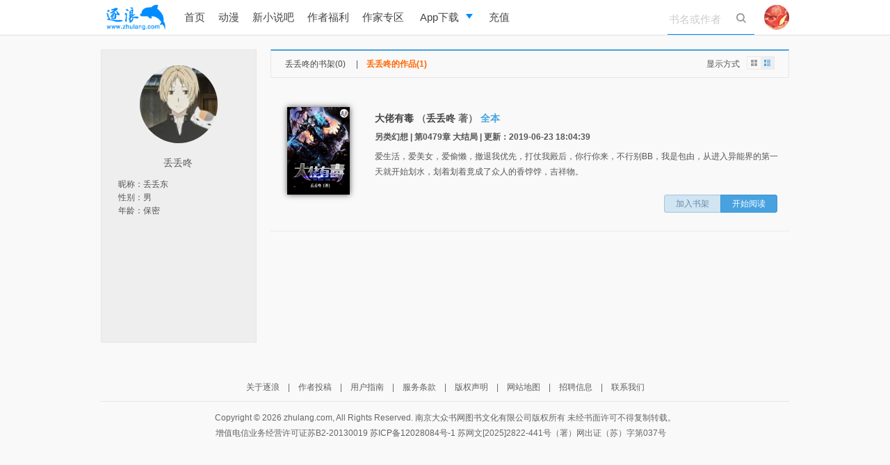

--- FILE ---
content_type: text/html; charset=utf-8
request_url: https://www.zhulang.com/author/index/aid/66401023.html
body_size: 11070
content:
<!doctype html>
<!--[if lt IE 7 ]><html class="lowie ie6" lang="zh-cn"><![endif]-->
<!--[if IE 7 ]><html class="lowie ie7" lang="zh-cn"><![endif]-->
<!--[if IE 8 ]><html class="lowie ie8" lang="zh-cn"><![endif]-->
<!--[if IE 9 ]><html class="ie9" lang="zh-cn"><![endif]-->
<!--[if (gt IE 9)|!(IE)]><!-->
<html class="" lang="zh-cn">
<!--<![endif]-->
<head>
    <meta charset="utf-8">
    <title>丢丢咚_逐浪小说</title>
    <meta http-equiv="X-UA-Compatible" content="IE=edge,chrome=1" />
    <meta name="renderer" content="webkit" />
    <meta name="keywords" content="丢丢咚">
    <meta name="description" content="丢丢咚的作品列表">
    <link rel="icon" type="image/vnd.microsoft.icon" href="https://www.zhulang.com/favicon.ico"/>
    <link rel="stylesheet" href="https://s.zhulang.com/style/common.css?v=11662" type="text/css">
    <link rel="stylesheet" href="https://s.zhulang.com/style/ucenter.css?v=11662" type="text/css">
    <link rel="stylesheet" href="https://s.zhulang.com/style/search.css?v=11662" type="text/css">
    <script src="https://s.zhulang.com/js/lib/jquery-1.11.1.min.js"></script>
<script src="https://s.zhulang.com/js/lib/require.js"></script>
<script src="https://s.zhulang.com/js/reqcfg.js?v=2995"></script>
<!--c6 headerjs-->
<!--[if lt IE 9]>
<link rel="stylesheet" href="https://s.zhulang.com/lowie/iefix.css" type="text/css">
<script src="https://s.zhulang.com/js/lib/html5shiv.min.js" info="html5shiv"></script>
<script>
window.lowie = 1;
</script>
<script src="https://s.zhulang.com/lowie/iefix.js"></script>    
<![endif]-->
<style>
h1.zl-logo {background-image: url(https://s.zhulang.com/images/logo-170728.png)!important;}
.gray-head h1.zl-logo {background-image: url(https://s.zhulang.com/images/logo-170728.png)!important;}
</style>
</head>

<body>

<link rel="stylesheet" href="https://i.zhulang.com/resource/06afe71e/ba4a1388.css">
  <div class="topbar minitype" id="topbar"> 

  <div class="main">
        <h1><a href="https://www.zhulang.com">逐浪小说</a></h1>
        
        <ul class="topnav">
          
          <li  ><a href="https://www.zhulang.com">首页</a></li>
 <!--
          <li ><a href="https://www.zhulang.com/shuku/index.html">书库</a></li>
       -->  
          <li  ><a href="https://www.zhulang.com/comic/index.html">动漫</a></li>
         
          <li><a href="https://www.xxs8.com" target="_blank">新小说吧</a></li>
          <li><a href="https://www.zhulang.com/fl/fltx.html?v=202404"  target="_blank">作者福利</a></li>
          <li><a href="https://writer.zhulang.com/index/index.html" target="_blank">作家专区</a></li>
          <li class="app"><a href="https://www.zhulang.com/app/" target="_blank" data-drop="app"><span>App下载</span></a>
            <ul class="drop-menu">
              <li>
                <a href="https://www.zhulang.com/app/" target="_blank"><span>逐浪小说</span></a>
              </li>
              <li>
                <a href="https://writer.zhulang.com/invite/app.html?invite=111" target="_blank"><span>写作助手</span></a>
              </li>
            </ul>
          </li>
          <li ><a href="https://p.zhulang.com/pay/index.html">充值</a></li>
        </ul>

        <div class="topsch" id="topsch">
          <form action="https://www.zhulang.com/search/index.html" method="post">
            <input type="text" name="k" value="" maxlength="50" placeholder="书名或作者">
            <button class="sch" type="submit"><i class="ticon ticon-search"></i></button>
            <button class="cls" type="reset"><i class="ticon ticon-delete"></i></button>
          </form>
        </div>
                  <!-- 未登录状态 -->
          <div class="user">
            <a href="https://www.zhulang.com/user/center/index.html" class="avt" data-drop="user">
              <img src="https://i.zhulang.com/avatar/200.gif" alt="未登录">
            </a>
            <ul class="drop-menu">
              
              <li>
                <a href="https://www.zhulang.com/login/index.html">
                  <i class="ticon ticon-user"></i>
                  <span>立即登录</span>
                </a>
              </li>
              
            </ul>
          </div>
          <!-- 未登录状态结束 -->
                </div>
      </div><!-- end of topbar -->
      
        <script>
          $(function(){function e(){window.zluser&&zluser.uid&&($.ajax({type:"get",url:"//www.zhulang.com/ajax/Msg/getUnreadNum.html",dataType:"jsonp",success:function(e){if(e){var s=1*e.total,o=$("#topbar .user .msgnum");s?(s=s>99?"99+":s,o.text(s).show()):o.text("").hide()}}}),setTimeout(function(){e()},18e4))}var s=(document,$("body"),$("#topsch")),o=0;s.find("input").on("focus",function(){s.addClass("focused"),$("#topbar").find("menu-on").removeClass("menu-on")}).on("blur",function(){clearTimeout(o),o=setTimeout(function(){s.removeClass("focused")},100)});var t=$("#topbar"),n=0,u="menu-on";t.find(".app,.user").on("mouseenter",function(e){var s=$(this),o=s.attr("class");clearTimeout(n),/app/.test(o)&&t.find(".user").removeClass(u),/user/.test(o)&&t.find(".app").removeClass(u),t.addClass("overvis"),$(this).addClass(u)}).on("mouseleave",function(){var e=$(this);clearTimeout(n),n=setTimeout(function(){e.removeClass(u),t.removeClass("overvis")},500)}),e()});
        </script>
      


<div class="main">
    <div class="mian-row clearfix">
    	<div class="w-224 fl">			
		   <div class="uinfo author-info bdrbox">
            	<div class="usr-avatar">
                	<a href="javascript:;" title="丢丢咚"><img class="trans-04s" src="http://thirdqq.qlogo.cn/g?b=oidb&k=d6YRgHjqMCjlqx7jnmxsBw&s=100&t=1557183930"></a>
                </div>
            	<p class="usr-name">
                	<span title="丢丢咚">丢丢咚</span>
                    <!-- <i class="icon-lvl"  title="level 3">LV3</i> -->
                </p>
                <p class="author-dtl">
                    <span>昵称：丢丢东</span>
                	<span>性别：男</span>
                    <span>年龄：保密</span>
                </p>
                                
            </div>         
        </div><!--end w-222-->
        
        <div class="w-746 fr">
            <div class="sch-result st-list" id="sch-result">
            	<div class="bdrbox sch-res-top">
                	<p class="fl">

                                                <a href="https://www.zhulang.com/show/index/id/66401023.html">丢丢咚的书架(0)</a>
                                                　|　<a href="javascript:;" class="yellow bold">丢丢咚的作品(1)</a>
                    </p>
                    <div class="fr list-style">
                    	<label>显示方式</label>
                        <span>
                        	<a href="javascript:;" data-cls="st-pics">图片形式</a>
                            <a href="javascript:;" data-cls="st-list">列表形式</a>
                        </span>
                    </div>
                </div>
                <div class="sch-res-list">
                	                    <ul class="clearfix">
                                                                        <li>
                            <dl>
                                <dt>
                                    <a href="https://www.zhulang.com/619110/" target="_blank"><img class="f-img" src="https://s.zhulang.com/images/s.gif" data-src="https://i.zhulang.com/book_cover/image/61/91/619110_x160.jpg" alt="大佬有毒"><span>大佬有毒</span></a>
                                    <a href="https://www.zhulang.com/author/index/aid/66401023.html" target="_blank" class="book-author">丢丢咚</a>
                                </dt>
                                <dd>
                                    <h3><a href="https://www.zhulang.com/619110/" target="_blank">大佬有毒</a> （<a href="https://www.zhulang.com/author/index/aid/66401023.html" target="_blank">丢丢咚</a> 著）  <span class="zlblue">全本</span></h3>
                                    <p class="book-info">另类幻想 | 第0479章 大结局 | 更新：2019-06-23 18:04:39</p>
                                    <p class="book-summ">爱生活，爱美女，爱偷懒，撤退我优先，打仗我殿后，你行你来，不行别BB，我是包由，从进入异能界的第一天就开始划水，划着划着竟成了众人的香饽饽，吉祥物。</p>
                                    <div class="btn-grp">
                                        <a class="btn btn-primary addto-shelf-btn" href="javascript:;" data-post="book_id=619110" data-api="https://www.zhulang.com/app/shelf/add.html" data-bid="619110">加入书架</a>
                                        <a class="btn btn-primary read-now-btn" href="https://book.zhulang.com/619110/" target="_blank">开始阅读</a>
                                    </div>
                                </dd>
                            </dl>
                        </li>
                                            </ul>
                                    </div>
            </div>
            
        </div><!--end col-746-->
    </div>
    <!--end of mian-row-->
</div>
<!--end of .main-->
<script>
	requirejs(['searchCtl','addToShelfCtl'],function(searchCtl,addToShelfCtl){
		searchCtl.init();
		addToShelfCtl.init();
		
		});
</script>

<div class="footer"><div class="main">
	<div  class="inner-link"> <a href="https://www.zhulang.com/help/about.html" target="_blank">关于逐浪</a>　|　<a href="https://writer.zhulang.com/index/index.html" target="_blank">作者投稿</a>　|　<a href="https://www.zhulang.com/help/zhinan.html" target="_blank">用户指南</a>　|　<a href="https://www.zhulang.com/help/service.html" target="_blank">服务条款</a>　|　<a href="https://www.zhulang.com/help/copyright.html" target="_blank">版权声明</a>　|　<a href="https://www.zhulang.com/help/map.html" target="_blank">网站地图</a>　|　<a href="https://www.zhulang.com/help/job.html" target="_blank">招聘信息</a>　|　<a href="https://www.zhulang.com/help/contact.html" target="_blank">联系我们</a> </div>
	<div class="copyrights">Copyright &copy; <script>document.write((new Date).getFullYear())</script> zhulang.com, All Rights Reserved. <a target="_blank" href="https://www.zhulang.com">南京大众书网图书文化有限公司</a>版权所有 未经书面许可不得复制转载。<br/>增值电信业务经营许可证苏B2-20130019 <a target="_blank" href="https://beian.miit.gov.cn/">苏ICP备12028084号-1</a> 苏网文[2025]2822-441号（署）网出证（苏）字第037号　</div>
</div>
<script>
var _hmt = _hmt || [];
(function() {
  var hm = document.createElement("script");
  hm.src = "//hm.baidu.com/hm.js?c4d45d45e1a473a3e43c8699766169ee";
  var s = document.getElementsByTagName("script")[0]; 
  s.parentNode.insertBefore(hm, s);
})();
</script></div>

</body>
</html>

--- FILE ---
content_type: text/css
request_url: https://s.zhulang.com/style/ucenter.css?v=11662
body_size: 20203
content:
.uc-top-row,.uc-top-row>div{height:72px}.book-rcm-con li a span,.usr-name span{white-space:nowrap;text-overflow:ellipsis}.bdrbox .tit,.book-btm-sch,.msg-ctr .rpl-btns,.page,.spliter,.sys-avt-btn{clear:both}a,a:hover,ul.tagit li.tagit-choice a.tagit-close{text-decoration:none}.imgareaselect-border1,.imgareaselect-border2,.imgareaselect-border3,.imgareaselect-border4,.imgareaselect-handle,.imgareaselect-outer{filter:alpha(opacity=50);opacity:.5}body{background-color:#f9f9f9;color:#727272;font-size:12px}::selection{background-color:#cdebff}a{color:#5f5f5f;-webkit-transition:color ease .3s;-moz-transition:color ease .3s;-ms-transition:color ease .3s;-o-transition:color ease .3s;transition:color ease .3s}a:hover{color:#f60}.uc-left{width:202px}.uc-right{width:760px}.uc-top-row{margin:20px 0 25px}.uc-main-row{min-height:400px;background:url(img/uc-lft-bg.gif) left top repeat-y}.uinfo{margin-bottom:20px}.usr-avatar{padding:20px 0 16px}.usr-avatar img{display:block;margin:0 auto;border-radius:50%;width:112px;border:2px solid #eee}.usr-avatar img:hover{border:2px solid #96c9ed;box-shadow:0 0 8px rgba(0,153,204,.4)}.icon-lvl,.uc-side-nav li a i.alert{vertical-align:middle;border-radius:8px}.usr-name{height:20px;margin-bottom:12px;display:block;text-align:center;vertical-align:middle}.icon-lvl,.usr-reg-time{line-height:16px;height:16px}.usr-name span{line-height:20px;color:#595959;display:inline-block;vertical-align:middle;margin-right:3px;font-size:14px;max-width:132px;overflow:hidden}.icon-lvl{display:inline-block;font-style:italic;color:#fff;padding:0 5px;background:#48a2e0}.usr-reg-time{text-align:center}.usr-reg-time span{display:inline-block;line-height:16px;padding-left:14px;background:url(img/icon-time.png) left center no-repeat;color:#a5a5a5}.spliter,.uc-side-nav{overflow:hidden;display:block}.spliter{border-bottom:1px solid #e6e6e6;height:1px;margin:14px 12px}.uc-side-nav{width:100%;position:relative}.uc-side-nav ul:before{content:'';display:block;height:39px;width:198px;border-left:3px solid #48a2e0;position:absolute;top:0;left:0;background-color:#e5e5e5;-webkit-transition:top ease-out .1s;transition:top ease-out .1s}.check-in,.check-in a{display:block;width:132px}.lowie .uc-side-nav ul:before{display:none}.hover1 ul:before{top:0}.hover2 ul:before{top:39px}.hover3 ul:before{top:78px}.hover4 ul:before{top:117px}.hover5 ul:before{top:156px}.hover6 ul:before{top:195px}.hover7 ul:before{top:234px}.hover8 ul:before{top:273px}.hover9 ul:before{top:312px}.hover10 ul:before{top:351px}.hover11 ul:before{top:390px}.uc-side-nav li{height:39px;line-height:39px}.uc-side-nav li a{display:block;height:39px;padding-left:39px;font-size:14px;color:#5c5c5c;position:relative}.lowie .uc-side-nav li:hover a,.uc-side-nav li.active a{border-left:3px solid #48a2e0;padding-left:36px}.lowie .uc-side-nav li:hover a{color:#5c5c5c;background-color:#e3e3e3}.uc-side-nav li a i.alert{font-size:11px;display:inline-block;color:#fff;padding:0 4px;height:16px;line-height:16px;background-color:red;font-style:normal;margin-left:24px}.check-in{position:relative;overflow:hidden;height:40px;margin:20px auto}.check-in a{height:80px;margin:0 auto;color:#fff;font-size:14px;background-color:#48a2e0;transition:all .4s ease;-webkit-transition:all .4s ease}.check-in a span{display:block;height:40px;line-height:40px;font-size:16px;clear:both}.check-in a span i{display:inline-block;vertical-align:middle;margin:0 10px 0 8px;height:40px;width:40px;background-image:url(img/check-in-icon.png);background-repeat:no-repeat}.check-in a span.unchk i{background-position:0 -2px}.check-in a span.chked i{background-position:0 -42px}.check-in a.checked{background-color:#6cc76c;margin-top:-40px}.check-in a:hover span.unchk i{transform:rotate(20deg);-webkit-transform:rotate(20deg)}.lowie .check-in a:hover{color:#fbfddc}.bdrbox{border:1px solid #e6e6e6}.usr-status{padding:36px 42px}.bsc-info li{padding:2px 0 16px;position:relative;font-size:14px}.bsc-info li a{margin-left:6px}.bsc-info li span.last-login{position:absolute;top:2px;right:0;color:#a7a7a7;font-size:12px;white-space:nowrap}.bsc-info li.lv-dsp div,.bsc-info li.lv-dsp label{float:left}.bsc-info li.lv-dsp div.lv-bar{margin-left:16px;height:18px;width:360px;line-height:18px;position:relative;overflow:hidden;background-color:#eee}.bsc-info li.lv-dsp div.lv-bar span{display:block;position:relative;text-align:center}.bsc-info li.lv-dsp div.lv-bar em{position:absolute;left:0;top:0;width:0;background:#48a2e0;display:block;height:18px;overflow:hidden}.bsc-info li.lv-dsp div.lv-bar em font{color:#fff;display:block;height:18px;width:360px;position:absolute;top:0;left:0;text-align:center;z-index:99}.acc-safe h3{padding-bottom:16px}.acc-safe li{padding-bottom:10px}.acc-safe li a{margin-left:12px}.acc-opt{padding:14px 0}.acc-opt i{margin-left:32px;color:#a7a7a7}.bdrbox .tit{padding:0 16px 0 26px;overflow:hidden;height:34px;line-height:34px;border:solid #e6e6e6;border-width:1px 0;background:#eee}.acc-rec-tab,.my-shelf .cmtab td,.my-shelf .smp-page{border-top:1px solid #e6e6e6}.bdrbox .tit h2{float:left;font-weight:900}.my-shelf .cmtab td{padding:15px 4px;white-space:nowrap;text-align:center}.my-shelf .cmtab th{text-align:center;min-width:90px;font-weight:100;padding:15px 0}.my-shelf .cmtab th.name{text-align:left;padding-left:20px}.my-shelf .cmtab td.name{text-align:left}.my-shelf .cmtab th.author{text-align:left;padding-left:20px}.my-shelf .cmtab td.author{text-align:left;padding-left:10px}.my-shelf .smp-page{padding:24px}.smp-page{text-align:right;color:#aaa;height:28px;line-height:28px;padding:16px}.smp-page a{color:#aaa;padding:0 4px}.smp-page a:hover{color:#f60}.book-rcm .refresh{color:#aaa}.book-rcm-con{position:relative;height:182px;overflow:hidden;margin:30px 0}.book-rcm-con li{padding-left:30px;height:182px}.book-rcm-con li a{display:block;float:left;width:114px;margin-right:30px}.book-rcm-con li img{width:114px;height:142px;display:block;margin:0 auto}.book-rcm-con li a span{display:block;height:40px;line-height:40px;text-align:center;color:#aaa;overflow:hidden}.book-rcm-con li a:hover span{color:#f60}.book-btm-sch{padding:4px 40px 30px;overflow:hidden}.book-btm-sch p{line-height:32px}.book-btm-sch div input.txt{float:left;width:240px;height:30px}.book-btm-sch div button{float:left;height:30px;margin-left:-1px;width:68px;text-align:center;border:1px solid #e6e6e6;background:0 0}.acc-ctr{padding:0}.acc-top-tab{height:58px;line-height:58px;padding:0 12px 0 6px;font-size:14px;color:#aaa}.acc-top-tab a{padding:0 30px}.acc-top-tab a.cur,.acc-top-tab a.cur:hover{color:#5f5f5f;font-weight:900}.acc-rec-tab{width:100%}.acc-rec-tab td,.acc-rec-tab th{border-bottom:1px solid #e6e6e6;text-align:center}.acc-rec-tab td{padding:10px 4px}.acc-rec-tab th{font-size:14px;font-weight:900;padding:16px 4px}.acc-sub-tab,.acc-sub-tab a{font-size:12px}.acc-rec-tab thead tr{background:#f2f2f2}.acc-rec-tab tbody tr:nth-child(2n+1){background-color:#fff}.acc-rec-tab .info,.acc-rec-tab .volume{text-align:left;padding-left:8px}.acc-rec-tab th.info,.acc-rec-tab th.volume{padding-left:20px}.acc-sub-tab a{padding:0 20px}.book-shelf-tab table th{height:40px}.msg-ctr h3,.uc-right .hgrp{height:48px;line-height:48px}.book-shelf-tab table td,.book-shelf-tab table th{text-align:center;padding:8px 4px;vertical-align:middle;border:1px solid #e6e6e6}.book-shelf-tab table .select{width:40px;border-left:none}.book-shelf-tab table .status{border-right:none}.book-shelf-tab table .bookmark,.book-shelf-tab table .update{padding-left:18px;text-align:left}.book-shelf-tab table th.bookmark,.book-shelf-tab table th.update{padding-left:40px}.book-shelf-tab table a{color:#5f5f5f}.book-shelf-tab table a:hover{color:#f60}.book-shelf-tab table a.de-up-btn{color:red;padding:0 4px}.book-shelf-tab tfoot td{border:none;text-align:left;padding-left:0}.book-shelf-tab tfoot ul a,.book-shelf-tab tfoot ul a:hover{color:#5f5f5f}.cmt-tab{padding-left:16px;padding-right:6px}.cmt-tab .cmt-num{margin-top:0}.cmt-tab .sml-sel{margin-top:16px}.book-cmt-tab td,.book-cmt-tab th{padding:8px 6px}.book-cmt-tab td.tl{padding-left:20px}.msg-ctr .tit,.msg-ctr h3{padding-left:16px;padding-right:16px}.msg-ctr h3{text-align:left;font-size:14px}.uc-right .hgrp{padding:0 16px}.uc-right .hgrp h2{font-size:16px;font-weight:900;float:left}.msg-ctr .msg-lst li{border-bottom:1px solid #e6e6e6}.msg-ctr .msg-lst li .msg-tit{padding:0 140px 0 60px;position:relative;height:48px;line-height:48px}.msg-ctr .msg-lst li.open .msg-tit,.msg-ctr .msg-lst li:hover .msg-tit{background-color:#f2f2f2}.msg-ctr .msg-lst li .msg-tit input.msg-chk{position:absolute;left:16px;top:16px}.msg-ctr .msg-lst li .msg-tit .msg-time{position:absolute;right:0;top:0;width:140px;color:#aaa}.msg-ctr .msg-lst li a.msg-lnk{display:block;font-size:14px}.msg-ctr .msg-lst li.unread a.msg-lnk{font-weight:900}.msg-ctr .msg-lst li .msg-bdy{display:none;background:#fafafa;min-height:152px;padding:20px 180px 16px 162px;position:relative}.msg-ctr .msg-lst li .msg-bdy .msg-from{position:absolute;top:20px;left:12px;width:122px;height:150px;border-right:1px solid #e6e6e6;text-align:center}.msg-ctr .msg-lst li .msg-bdy .msg-from img{width:56px;display:block;margin:0 auto;border-radius:50%}.msg-ctr .msg-lst li .msg-bdy .msg-from span{display:block;text-align:center}.msg-ctr .msg-cnt{font-size:14px;margin-bottom:2px}.msg-ctr .msg-txt{line-height:2.1;margin-bottom:14px}.msg-ctr .msg-rpl textarea{height:96px;font-size:14px;line-height:2}.msg-ctr .rpl-tips{line-height:40px;height:40px;font-size:12px;color:#aaa}.msg-ctr .txt-ctr{margin-left:10px;font-size:12px;color:#aaa}.bsc-info-form table,.cur-avt,.page,.shel_filt{font-size:14px}.msg-ctr .txt-ctr strong{color:red}.msg-ctr .msg-cls{position:absolute;top:26px;right:16px}.msg-ctr .rpl-btns button{padding-left:26px;padding-right:26px}.msg-ctr .msg-btns{padding:18px 0 0 16px}.msg-ctr .msg-btns label{margin-right:16px}.msg-ctr .msg-lst li.open .msg-bdy{display:block}.bsc-info-form{padding:30px 40px}.bsc-info-form th{text-align:right;font-weight:100;white-space:nowrap}.bsc-info-form td,.bsc-info-form th{padding-bottom:14px;padding-left:16px;vertical-align:top;line-height:32px;padding-top:4px}.chg-pass-form,.sys-avatar{padding-top:60px}.bsc-info-form td{text-align:left}.bsc-info-form td input.txt{height:32px;line-height:32px;padding-left:4px;width:260px}.bsc-info-form tr:hover td{background-color:transparent}.bsc-info-form .btn-group{padding-left:40px}.bsc-info-form th h3{text-align:left;padding-left:16px;font-weight:900}.cur-avt a.to-sel,.cur-avt h3,.fnc-tab td,.page,.sys-avt-info,.upbox .up-tips,.upload-avatar{text-align:center}.bsc-info-form button.btn{padding-left:30px;padding-right:30px;margin-right:16px}.fav-sel,.fav-tag{width:100%}.sys-avt-info{height:60px}.sys-avatar ul{display:block;width:630px;margin:0 auto}.sys-avatar ul li{float:left;padding:10px;height:104px;width:104px;overflow:hidden}.sys-avatar ul li input{display:none}.sys-avatar ul li img{width:100px;height:100px;padding:1px;border:1px solid #e5e5e5;transition:all .3s ease;-webkit-transition:all .3s ease;cursor:pointer}.sys-avatar ul li:hover img{transform:scale(1.1);-webkit-transform:scale(1.1)}.sys-avatar ul li.cur img,.sys-avatar ul li:hover img{border:1px solid #87bbea;box-shadow:0 0 2px #87bbea}.sys-avt-btn{margin-top:60px;padding-top:8px;padding-bottom:8px;width:300px;float:none}.upload-avatar{padding:46px 24px 0 0}.cur-avt{float:left;width:214px;height:260px;border-right:1px solid #e6e6e6}.cur-avt h3{height:60px;line-height:60px}.cur-avt img{display:block;margin:0 auto 25px;width:126px;height:126px}.cur-avt a.to-sel{display:block}.up-avt{float:right;width:490px;height:250px;margin-top:0}.drag-div{border:2px dashed #e6e6e6;background-color:#FAF9ED}.upload-avatar-fla{padding:30px 20px 0 10px}.upload-avatar-fla .cur-avt{width:180px}.upload-avatar-fla .fla-avt{float:right;width:500px}.avt-file{display:block;width:400px;height:32px;margin:60px auto}.upload-avatar button.btn{width:260px}.page{height:30px;padding:26px 0}.page a{display:inline-block;padding:4px 11px;margin:0 2px;background:#fff;border:1px solid #e6e6e6}.page a:hover{background:#f6f6f6;color:#5f5f5f}.page a.disabled,.page a.disabled:hover{background:#e6e6e6;color:#999}.page a.cur,.page a.cur:hover{background:#48a2e0;color:#fff}.page form{display:inline}.page input[type=text]{display:inline;border:1px solid #ddd;height:26px;line-height:26px;width:36px;text-align:center}.page a.jump-to{margin-right:0;background:#09bbf2;color:#fff}.page .page-info{float:left;line-height:30px;font-size:14px}.fnc-tab thead{background:#eee}.fnc-tab th{border-color:#eee;border-bottom:1px solid #e6e6e6;font-weight:900;padding:18px 6px}.fnc-tab td{padding:12px 6px}.fnc-tab td.tl{text-align:left;padding-left:20px}.fnc-tab th.tl{text-align:left;padding-left:40px}.author-info{background-color:#eee;min-height:420px}.author-info p.author-dtl{padding-left:24px}.author-info p.author-dtl span{display:block}.author-desc{padding:18px 4px 10px;margin:18px 12px;border-top:1px solid #ddd;line-height:2}.shel_filt{height:42px;line-height:42px;padding:0 2em}.shel_filt .filt_l{float:left}.shel_filt .filt_r{float:right}.shel_filt em{font-style:normal;padding:0 4px}ul.tagit{border-style:solid;border-width:1px;border-color:#e6e6e6;background:#fff;min-height:28px;line-height:24px;padding:2px 0}ul.tagit li.tagit-choice{padding:0 8px;-moz-border-radius:6px;border-radius:6px;-webkit-border-radius:6px;border:1px solid #CAD8F3;height:26px;line-height:26px;background:#DEE7F8;font-weight:400;float:left;margin-left:2px}ul.tagit li.tagit-choice .tagit-label:not(a){color:#555}ul.tagit li.tagit-choice .tagit-close{right:.4em}ul.tagit li.tagit-choice .ui-icon{display:none}ul.tagit li.tagit-choice .tagit-close .text-icon{display:inline;font-family:arial,sans-serif;font-size:16px;line-height:16px;color:#777;cursor:default}ul.tagit li.tagit-choice.remove,ul.tagit li.tagit-choice:hover{background-color:#bbcef1;border-color:#6d95e0}ul.tagit li.tagit-choice a.tagLabel:hover,ul.tagit li.tagit-choice a.tagit-close .text-icon:hover{color:#222}ul.tagit input{color:#333;border:none;height:26px;line-height:26px;width:90px;background:0 0;margin-left:4px}ul.tagit input:focus{border:none;background:0 0;box-shadow:none;outline:0}.ui-widget{font-size:1.1em}.tagit-autocomplete.ui-autocomplete{position:absolute;cursor:default}* html .tagit-autocomplete.ui-autocomplete{width:1px}.tagit-autocomplete.ui-menu{list-style:none;padding:2px;margin:0;display:block;float:left}.tagit-autocomplete.ui-menu .ui-menu{margin-top:-3px}.tagit-autocomplete.ui-menu .ui-menu-item{margin:0;padding:0;zoom:1;float:left;clear:left;width:100%}.tagit-autocomplete.ui-menu .ui-menu-item a{text-decoration:none;display:block;padding:.2em .4em;line-height:1.5;zoom:1}.tagit-autocomplete .ui-menu .ui-menu-item a.ui-state-active,.tagit-autocomplete .ui-menu .ui-menu-item a.ui-state-hover{font-weight:400;margin:-1px}.tagit-autocomplete.ui-widget-content{border:1px solid #aaa;background:50% 50% repeat-x #fff;color:#222}.tagit-autocomplete .ui-corner-all,.tagit-autocomplete.ui-corner-all{-moz-border-radius:4px;-webkit-border-radius:4px;-khtml-border-radius:4px;border-radius:4px}.tagit-autocomplete .ui-state-focus,.tagit-autocomplete .ui-state-hover{border:1px solid #999;background:#dadada;font-weight:400;color:#212121}.tagit-autocomplete .ui-state-active,.tagit-autocomplete .ui-widget-content{border:1px solid #aaa}.tagit .ui-helper-hidden-accessible{position:absolute!important;clip:rect(1px,1px,1px,1px)}.imgareaselect-handle{background-color:#fff;border:1px solid #000}.imgareaselect-outer{background-color:#000}.up-avatar .btn-primary{width:260px;display:block;margin:0 auto}.upbox,.upbox input[type=file]{position:relative;width:584px;height:400px}.morden .upbox{display:block}.morden .upform,.upbox{display:none}.upbox{overflow:visible;margin:60px auto 0;border:3px dashed #ddd}.upbox .btn{margin-top:60px}.upbox.over{border-color:#48a2e0}.upbox input[type=file]{display:block;z-index:9;opacity:0;outline:0;cursor:pointer}.upbox input[type=file]:active,.upbox input[type=file]:focus{box-shadow:none;border:none;outline:0}.upbox .img-preview{display:block;position:absolute;width:480px;height:360px;left:52px;top:20px;background-repeat:no-repeat;margin:0;background-position:center center;z-index:1}.upbox .up-tips,.upbox em{left:0;position:absolute;display:block;width:100%;line-height:1.6}.upbox .up-tips{font-size:36px;color:#eee;top:110px}.upbox em,.upform label{text-align:center;font-size:14px}.upbox em{bottom:-40px;color:#999}@-webkit-keyframes cloud{0%,100%,50%{-webkit-transform:translate3d(0,0,0);transform:translate3d(0,0,0)}25%{-webkit-transform:translate3d(0,-3px,0);transform:translate3d(0,-3px,0)}75%{-webkit-transform:translate3d(0,3px,0);transform:translate3d(0,3px,0)}}@keyframes cloud{0%,100%,50%{-webkit-transform:translate3d(0,0,0);-ms-transform:translate3d(0,0,0);transform:translate3d(0,0,0)}25%{-webkit-transform:translate3d(0,-3px,0);-ms-transform:translate3d(0,-3px,0);transform:translate3d(0,-3px,0)}75%{-webkit-transform:translate3d(0,3px,0);-ms-transform:translate3d(0,3px,0);transform:translate3d(0,3px,0)}}.up-avatar button.btn{height:36px;background-position:-500em -500em;background-repeat:no-repeat}.upbox button.btn{background-image:url(img/iconfont-cloud.png)}.upform button.btn,.upform button.uploading b{background-image:url(img/ie-uploading.gif)}.up-avatar button.btn b{display:none;margin-left:-12px;background-position:center center;background-repeat:no-repeat;vertical-align:middle;width:24px;height:24px;margin-right:6px}.upform button.uploading b{display:inline-block}.upbox button.btn.uploading b{display:inline-block;background-image:url(img/iconfont-cloud.png);background-size:100% 100%;-webkit-animation-duration:1.2s;animation-duration:1.2s;-webkit-animation-iteration-count:infinite;animation-iteration-count:infinite;-webkit-animation-name:cloud;animation-name:cloud}.upform{padding:20px;margin-top:60px}.upform label{display:block;height:60px;width:440px;margin:0 auto}.file-wrap{position:relative;width:440px;margin:0 auto 40px;height:36px}.file-wrap input.path-dsp{height:32px;width:284px;overflow:hidden;line-height:32px;position:absolute;left:0;top:0;border:1px solid #ddd;background-color:#fff;padding-left:4px;padding-right:4px;color:#090}.file-wrap input.type-err{color:#900}.file-wrap .btn{position:absolute;right:0;top:0;height:36px;width:140px;border-radius:3px}.file-wrap input.file{position:absolute;z-index:9;right:0;top:0;height:34px;outline:0;border:none;font-size:7em;filter:alpha(opacity=0);opacity:0;cursor:pointer}.avt-step{height:56px;line-height:56px}.avt-step h3{font-size:16px;position:relative;padding:0 32px;overflow:visible}.avt-step h3 em{display:inline-block;height:56px;padding:0 20px;margin-right:3em}.avt-step h3 em.cur{border-bottom:2px solid #48a2e0;height:55px;line-height:55px;color:#5f5f5f}#picture,.pt-lft,.pt-rvl{height:auto}.avt-step h3 a,.avt-step h3 em{color:#999}.avt-step h3 a:hover{color:#5f5f5f}.rv-lft-txt,.rv-rit-txt{color:#F69;line-height:22px}.avt-step h3 span{position:absolute;right:20px;font-size:14px;white-space:nowrap}#picture,.img-prv,.img-prv img{position:relative}.img-crop{padding-top:40px}.img-crop table{width:100%}.img-crop td,.img-crop th{text-align:center;vertical-align:top}#picture{border:1px solid #555;overflow:hidden;width:320px;margin:0 auto}#picture img{vertical-align:top;display:block;width:100%}.pt-rvl{padding-top:15px;width:340px}.revolve_right,.rv-lft-txt,.rv-rit-txt,.rvl-lft{float:left;height:22px}.rvl-lft{width:22px}.rv-lft-txt{text-align:left;width:110px}.rv-rit-txt{text-align:right;width:131px}.revolve_right{width:22px}.setup_but{height:28px;padding-left:93px;padding-top:40px;width:auto}.baseinf_but1{border:none;color:#FFF;font-size:14px;font-weight:700;height:28px;line-height:28px;margin-right:22px;outline:0;width:78px}.pt-rit{font-size:12px;color:#666}.pt1{height:200px;width:180px}#img-prv-b{height:150px;margin:0 auto;width:150px}.img-prv img{margin:0}.pt2{float:left;height:auto}.pt1 p,.pt2 p{padding-top:6px}#img-prv-s{height:60px;margin:0 auto;width:60px}.img-prv{border:1px solid #ccc;overflow:hidden}.pt-rit .btn{width:152px;margin-top:14px}

--- FILE ---
content_type: text/css
request_url: https://s.zhulang.com/style/search.css?v=11662
body_size: 42617
content:
a,a:hover{text-decoration:none}.btn-more,body{font-size:12px}.box-tab li.cur,.box-tit h2,.boxr-tit h2{font-size:14px;font-weight:700}.cmt-btm,.cmt-user-reply{text-align:right}.adbox,.box-tab,.catalog-box,.chapter-btn,.chapter-list,.cmt-cont,.cmt-user,.crumbs,.focus-img,.line,.mian-row,.panel-bd,.recommend2,.t-list,.t-list li h3,.t-list ul{clear:both}.book-rcm-con,.book-rcm-con li a span,.box-tab,.box-tit p span i,.catalog-tit,.catalog-tit h2,.channel-focus dd,.channel-focus dd ul,.channel-focus dl,.chapter-box,.chapter-list li,.chapter-list ul,.cmt-box,.cmt-list ul,.cmt-reply-r,.cmt-user .list-reply-box .arr,.cmt-user dd,.cmt-user dl,.cover-box-left p,.cover-mian-row,.d-list-tit span,.fly-book-item,.line,.mian-row,.new-list li,.page,.panel-reward .panel-bd li,.ranking-list .tablebox,.ranking-list td span,.recommend2,.recommend2 li dd,.recommend2 ul,.t-list,.t-list dd,.t-list dd p,.t-list dl,.t-list li,.uc-side-nav{overflow:hidden}.book-rcm-con li a span,.chapter-list li,.d-list-tit span,.new-list li,.ph span,.ph-list li dd,.ranking-list td span,.t-list dd p,.t-list li{white-space:nowrap;text-overflow:ellipsis}body{background-color:#f9f9f9;color:#555}::selection{background-color:#cdebff}a{color:#444;-webkit-transition:color ease .3s;-moz-transition:color ease .3s;-ms-transition:color ease .3s;-o-transition:color ease .3s;transition:color ease .3s}a:hover{color:#f60}.orange{color:#fe8950}.w-222{width:222px}.w-340{width:340px}.w-526{width:526px}.w-746{width:746px}.w-758{width:758px}.mian-row{zoom:1}.mian-row .w-526{margin-left:10px}.btn{font-family:"Microsoft YaHei"}.btn-reward{border:1px solid #dfdfdf;background:#f9f9f9;padding:6px 66px}.btn-more:hover,.btn-reward:hover{background:#f5f5f5}.btn-more{padding:0 3px;border:1px solid #eaeaea;color:#48a2e0}.btn-more:hover{color:#ff7836}.bdrbox{border:1px solid #e6e6e6}.boxr{border:1px solid #eaeaea;background:#f3f3f3;margin-bottom:15px;padding:8px 13px}.boxr-tit{height:40px;line-height:40px}.boxr-tit h2{float:left}.boxr-tit span{float:right}.line{height:1px;border-top:1px dashed #dfdfdf}.iocn-serial{width:60px;height:60px;background:url(img/front/iocn-serial.png) no-repeat;position:absolute;top:0;right:0}.icon-flowers,.icon-flowers2{width:18px;height:16px;background:url(img/front/icon-flower.png) no-repeat;margin:-2px 2px 0 0}.icon-flowers2{background:url(img/front/icon-flower2.png) no-repeat;margin:-2px 5px 0 0}.icon-reward{width:18px;height:18px;background:url(img/front/icon-reward.png) no-repeat;margin:-2px 7px 0 0}.icon-share{width:32px;height:32px;background:url(img/front/icon-share.png) no-repeat}.icon-new{width:16px;height:13px;background:url(img/front/icon-new.png) no-repeat;margin:-2px 3px 0 0}.icon-coin{width:13px;height:13px;background:url(img/front/icon-coin.png) no-repeat;margin:-2px 5px 0 0}.icon-ask{width:11px;height:14px;background:url(img/front/icon-ask.png) no-repeat;margin:0 5px 0 0}.icon-vip{width:13px;height:13px;background:url(img/front/icon-vip.png) no-repeat;margin:-2px 5px 0 0}.icon-praise{width:10px;height:9px;background:url(img/front/icon-praise.png) no-repeat;margin:-2px 3px 0 0}.icon-reply{width:11px;height:11px;background:url(img/front/icon-reply.png) no-repeat;margin:-2px 3px 0 0}.icon-exp{width:16px;height:16px;background:url(img/front/icon-exp.png) no-repeat;margin-top:-2px}.icon-quotes{width:21px;height:17px;background:url(img/front/icon-quotes.png) no-repeat;margin-top:-2px}.box-tit{border-bottom:1px solid #eaeaea;height:32px;padding:0 5px}.box-tit h2{float:left}.box-tit p{float:right;color:#b0b0b0}.box-tit p span{display:inline-block;position:relative;padding:0 20px}.box-tit p span i{width:10px;height:6px;background:url(img/front/arr-1.png) no-repeat;position:absolute;left:50%;margin-left:-5px;top:27px;display:none}.box-tit p .cur i,.cover-txt .summ-part,.cover-txt.open .summ-all{display:block}.box-tit p .cur a{font-weight:700;color:#ff7836}.box-tab{zoom:1;margin-bottom:10px}.box-tab ul{height:43px;border-bottom:1px solid #d0d0d0}.box-tab li{float:left;height:44px;line-height:41px;margin:0 12px 0 3px}.box-tab li.cur{background:url(img/front/arr-4.png) 25px 38px no-repeat}.crumbs{margin-top:-3px;line-height:14px;padding:0 0 12px 15px}.cover-mian-row{zoom:1}.cover-left{float:left;width:753px}.cover-right{float:right;width:222px}.cover-box{zoom:1;position:relative;padding:20px 15px 20px 20px;margin-bottom:15px}.cover-box-left{float:left;width:185px}.cover-box-left img{width:183px;height:256px;border:1px solid #e6e6e6;vertical-align:top;margin-bottom:3px}.ph span,.ph td,.ranking-list td span{vertical-align:middle}.cover-box-left p{border:1px solid #dfdfdf;margin-top:12px}.cover-box-left a{display:block;padding:8px 0 8px 10px;height:16px;line-height:16px;font-size:14px}.cover-box-left p em{padding-left:4px;font-weight:900;color:#f60}.cover-box-left .icon-flower,.cover-box-left .icon-reward{margin-right:2px}.cover-box-right{float:right;width:498px;border-left:1px solid #eaeaea;padding:0 0 0 15px;min-height:365px}.cover-tit{border-bottom:1px solid #eaeaea;padding:0 3px 15px}.cover-tit h2{font-size:20px;font-weight:700}.cover-tit h2 span{font-size:12px;font-weight:400;padding-left:10px}.cover-tit p{padding:10px 0 0}.cover-tit p span{padding-right:5px}.cover-btn{padding:8px 0 14px;height:38px}.cover-btn a.btn{float:left;margin-right:16px}.cover-btn .btn-default,.cover-btn .btn-primary{width:100px;padding:7px 14px}.cover-btn .btn-default{background:#f9f9f9;border:1px solid #eaeaea}.cover-btn .btn-default:hover{background:#f5f5f5}.cover-btn .face-share{margin-top:5px;line-height:25px}.face-share div.jiathis_style_24x24{padding-left:8px}.cover-txt{font-size:14px;line-height:30px;padding:14px 3px 10px}.cover-txt .summ-all,.cover-txt.open .summ-part{display:none}.cover-new{background:#f3f3f3;line-height:26px;padding:12px}.cover-new-tit{padding-bottom:8px}.cover-new-tit span{color:#bdbdbd}.chapter-box,.cmt-box{zoom:1;padding:13px 16px 25px;margin-bottom:15px}.chapter-list{padding:5px 0}.chapter-list li{float:left;width:224px;margin:-1px 5px 0;border-top:1px dotted #d7d7d7;padding:10px 0}.chapter-btn{border-top:1px solid #eaeaea;padding:16px 5px 0}.chapter-btn a.btn{float:left;border:none;font-size:12px;padding:7px 14px;margin-right:10px}.chapter-btn .btn-warning{background:#ff7836}.chapter-btn .btn-warning:hover{background:#fe8a52}.chapter-btn span{float:right;padding:5px 0 0}.chapter-btn span a{margin-right:25px}.box-tit-cmt{float:left;border-left:1px solid #eaeaea;height:20px;line-height:20px;margin:2px 0 0 18px;padding-left:18px}.box-tit-cmt span{margin-right:6px}.box-tit-cmt .cur{font-size:14px;font-weight:700}.btn-cmt{width:66px;border:1px solid #eaeaea;border-radius:3px;padding:2px 0;font-size:12px}.btn-cmt:hover{background:#f5f5f5}.cmt-list li{border-top:1px solid #eaeaea;margin-top:-1px;padding:30px 13px}.cmt-list-tit{padding:15px 0}.cmt-list-tit .icon{margin:-5px 8px 0 0}.cmt-user dl{zoom:1}.cmt-user dt{float:left}.cmt-user-reply{padding-right:15px}.cmt-user-reply .on{color:#48a2e0}.cmt-user .list-reply-box{padding:22px 0 15px;margin-top:17px;border-top:1px solid #dfdfdf;position:relative}.cmt-user .list-reply-box .arr{display:inline-block;position:absolute;width:10px;height:6px;background:url(img/front/arr-3.png) no-repeat;top:-6px;right:20px}.cmt-photo img{border-radius:57px;width:57px;height:57px}.cmt-user dd{zoom:1;padding:0 0 0 28px}.cmt-user-tit{font-weight:700;font-size:14px;padding:5px 0}.cmt-user-tit span{float:right;font-weight:400;font-size:12px;color:#666}.cmt-cont{line-height:34px;padding:15px 0}.d-list-btn,.download p,.panel-reward .txtlab,.ph em,.ranking-con tr td{text-align:center}.cmt-btm a{margin-right:20px}.cmt-btm .packup .icon-reply{background-position:0 -19px}.cmt-btm .packup{color:#48a2e0}.cmt-list-reply{position:relative;background:#f1f1f1;padding:30px;margin-top:25px;box-shadow:0 0 4px #bbb}.cmt-list-reply .cmt-user{border-top:1px dashed #dfdfdf;padding:16px 0}.list-reply-box{min-height:34px;zoom:1}.list-reply-txt{float:left;position:relative;width:502px}.list-reply-txt .txt{float:left;height:34px}.list-reply-txt .icon-exp{position:absolute;top:10px;right:10px}.list-reply-box .btn-default{float:right;padding:6px 30px;margin:0;border:1px solid #eaeaea;background:#f9f9f9}.list-reply-box .btn-default:hover{background:#f5f5f5}.reply-arr{position:absolute;width:19px;height:9px;background:url(img/front/arr-2.png) no-repeat;top:-9px;right:40px}.cmt-reply{clear:both;padding:40px 13px 20px;border-top:1px solid #eaeaea}.cmt-reply .cmt-photo{float:left}.cmt-reply-r{zoom:1;padding:0 0 0 28px}.cmt-reply-r .txt{resize:none;height:90px}.cmt-reply-btn{height:33px;border:1px solid #eaeaea;border-top:none;background:#fff}.cmt-reply-btn .icon-exp{float:left;margin:8px 0 0 16px;cursor:pointer}.cmt-reply-btn .btn-primary{float:right;margin:0 -1px 0 0;font-size:12px;font-weight:700;padding:7px 40px}.cmt-reply-txt{padding:25px 0 0;color:#bdbdbd}.book-rcm .refresh{color:#aaa}.book-rcm .box-tit{margin:13px 16px 0}.book-rcm-con{position:relative;height:182px;margin:20px 0}.book-rcm-con li{padding-left:30px;height:182px}.book-rcm-con li a{display:block;float:left;width:114px;margin-right:30px}.book-rcm-con li img{width:114px;height:142px;display:block;margin:0 auto}.book-rcm-con li a span{display:block;height:40px;line-height:40px;text-align:center;color:#aaa}.ph em,.ph span{display:inline-block}.book-rcm-con li a:hover span{color:#f60}.ann{line-height:26px}.new-list{padding-bottom:10px}.new-list li{height:32px;line-height:32px;padding-left:7px;background:url(img/front/dot.png) 0 15px no-repeat}.d-list li{line-height:26px;border-bottom:1px dotted #e7e7e7;padding-bottom:8px;margin-bottom:8px}.d-list li p{padding-top:5px}.d-list li .icon{float:right;margin:5px 0 0}.d-list-tit{height:26px}.d-list-tit span{float:left;width:80px;font-weight:700}.d-list-tit em{float:right}.d-list-btn{padding:8px 0}.d-list-btn .btn-primary,.download p .btn-primary{padding:4px 0;width:160px;font-size:12px}.ph{padding-bottom:10px}.ph td{padding:5px 5px 5px 0;white-space:nowrap}.ph em{width:27px;height:27px;line-height:27px;color:#fff;border-radius:27px;background:#dfc6b0;margin-right:10px}.ph .ph-bg1{background:#ff6000}.ph .ph-bg2{background:#fc7a11}.ph .ph-bg3{background:#ee9c53}.ph .ph-bg4,.ph .ph-bg5{background:#e7b88d}.ph span{width:60px;overflow:hidden}.t-list{zoom:1;line-height:36px;padding:5px 0}.t-list dl{height:70px}.t-list dt{float:left}.t-list dt img{width:47px;height:66px;border:1px solid #e7e7e7}.t-list dd{zoom:1;line-height:28px;padding:5px 0 0 6px}.t-list dd span{color:#bdbdbd}.t-list ul{float:left}.t-list li h3{height:36px}.t-list li dl{display:none}.t-list li.on dl{display:block}.t-list li.on h3{display:none}.catalog-box{min-height:40px;margin-bottom:15px}.catalog-tit{zoom:1;padding:20px}.catalog-tit h2{float:left;font-size:14px;font-weight:700;border-left:4px solid #48a2e0;height:14px;line-height:14px;padding-left:10px}.catalog-tit h2 em{font-size:12px;color:grey}.catalog-cnt{padding:5px 20px 10px}.catalog-switch a{display:block;height:10px;width:10px;background:url(img/front/open.png) no-repeat}.catalog-switch .open{background-position:0 -20px}.catalog-summary{background:#f3f3f3;border:1px solid #eaeaea;padding:15px;line-height:20px;margin-bottom:10px}.catalog-box .chapter-list li{width:225px}.box-text{text-indent:2em;line-height:26px;padding-bottom:10px}.download{padding:10px 0}.download p{line-height:18px;padding:8px 0}.panel-box{background:#fff;position:absolute;box-shadow:0 0 30px #ccc}.panel-hd{height:36px;border-bottom:1px solid #e7e7e7;padding:25px 35px 0}.panel-hd h2{float:left;font-size:16px;font-weight:700}.panel-tab{float:right}.panel-tab li{display:inline;margin:0 14px;font-size:14px}.panel-hd .cur{font-weight:700}.panel-bd{padding:5px 36px 15px}.panel-reward{width:720px}.panel-reward .panel-bd{margin:0 auto;padding-left:10px}.panel-reward .txtlab{width:118px;font-size:13px;height:32px;line-height:32px;margin-right:10px;margin-bottom:10px}#readReactPop .UPContent .ft .btn{margin-left:0;font-size:14px;padding:5px 32px}.panel-reward textarea{width:629px;padding:8px;height:80px;resize:none;background:#f9f9f9;font-size:12px}.panel-reward .panel-bd li{zoom:1;padding:10px 0;font-size:14px}.panel-reward .panel-bd li.rwd-vol-li{padding-bottom:0}.panel-reward .panel-bd li.rwd-msg-li{padding-top:12px}.panel-box .close{width:13px;height:13px;background:url(img/front/close.png) no-repeat;position:absolute;top:10px;right:10px}.fly-book-item{width:40px;height:30px;background:url(img/book-itme.png) center center no-repeat;background-size:cover;position:absolute;visibility:hidden;opacity:.5;filter:alpha(opacity=50);z-index:9999}.uc-side-nav{width:100%;display:block;position:relative}.uc-side-nav ul:before{content:'';display:block;height:39px;width:198px;border-left:3px solid #48a2e0;position:absolute;top:0;left:0;background-color:#e5e5e5;-webkit-transition:top ease-out .1s;transition:top ease-out .1s}.lowie .uc-side-nav ul:before{display:none}.hover1 ul:before{top:0}.hover2 ul:before{top:39px}.hover3 ul:before{top:78px}.hover4 ul:before{top:117px}.hover5 ul:before{top:156px}.hover6 ul:before{top:195px}.hover7 ul:before{top:234px}.hover8 ul:before{top:273px}.hover9 ul:before{top:312px}.hover10 ul:before{top:351px}.hover11 ul:before{top:390px}.uc-side-nav li{height:39px;line-height:39px}.uc-side-nav li a{display:block;height:39px;padding-left:39px;font-size:14px;color:#5c5c5c;position:relative}.lowie .uc-side-nav li:hover a,.uc-side-nav li.active a{border-left:3px solid #48a2e0;padding-left:36px}.lowie .uc-side-nav li:hover a{color:#5c5c5c;background-color:#e3e3e3}.uc-side-nav li a i.alert{font-size:11px;display:inline-block;vertical-align:middle;color:#fff;padding:0 4px;height:16px;line-height:16px;border-radius:8px;background-color:red;font-style:normal;margin-left:24px}.bdrbox-tab li,.bdrbox-tit{height:44px;line-height:44px}.bdrbox-tit{border-bottom:1px solid #eaeaea}.bdrbox-tit h2,.bdrbox-tit2 h2{float:left;line-height:44px;font-weight:700;font-size:14px}.bdrbox-tit .more{color:#9c9c9c}.bdrbox-tit .more:hover{color:#f60}.bdrbox-tab li{float:left;position:relative;margin:0 10px 0 5px}.bdrbox-tab li i{width:10px;height:6px;background:url(img/front/arr-1.png) no-repeat;position:absolute;bottom:-1px;left:50%;margin-left:-5px;display:none}.bdrbox-tab li.cur{font-weight:700;font-size:14px}.bdrbox-tab li.cur i{display:block}.bdrbox-tit2{height:45px;border-bottom:1px solid #d0d0d0;margin-bottom:10px;padding-right:10px}.bdrbox-tit2 h2{padding-left:12px}.bdrbox-tit2 li i{bottom:-2px}.ranking-nav{width:222px;border:1px solid #eaeaea;background:#f3f3f3;padding-bottom:30px}.ranking-list h2,.ranking-nav h2{height:44px;border-bottom:1px solid #d0d0d0;line-height:44px;font-weight:700}.ranking-nav .uc-side-nav ul:before{width:220px}.ranking-nav h2{font-size:14px;margin:0 13px 10px;padding-left:4px}.ranking-list{margin:0 18px}.ranking-list h2{font-size:16px;padding:0 10px}.ranking-list h2 span{float:right;font-size:12px;font-weight:400}.ranking-con li.cur,.ranking-con tr th{font-weight:700}.ranking-list .tablebox{zoom:1}.ranking-list table{margin-top:-1px}.ranking-list td{font-size:14px;line-height:24px;padding:7px 0 7px 10px;border-top:1px solid #eaeaea}.ranking-list td span{display:block;width:120px}.ranking-list2 .bdrbox-tit{padding:0 20px}.ranking-list2 .bdrbox-tab li{margin:0 18px}.ranking-con ul{height:44px;border-bottom:1px solid #eaeaea;padding-left:25px}.ranking-con li{float:left;line-height:44px;margin:0 10px}.ranking-con tr td,.ranking-con tr th{height:20px;line-height:20px;padding:6px 0;background:#f3f3f3}.ranking-con li.cur a{color:#48a2e0}.ranking-con td.tdl,.textl{text-align:left}.ranking-con td .gray{color:#666}.ranking-con table{background:#f9f9f9}.table-even tr.even td,.table-even tr:nth-child(even) td,.table-odd tr.odd td,.table-odd tr:nth-child(odd) td{padding:11px 0;background:#f9f9f9}.textl{padding-left:30px}.recommend{padding:0 13px;background:#f3f3f3;min-height:315px;margin-bottom:10px}.recommend .bdrbox-tit{border-bottom:1px solid #d0d0d0}.recommend .bdrbox-tab li i{background:url(img/front/arr-3.png) no-repeat}.recommend-list{padding:10px 0}.recommend-list li{height:38px;line-height:38px;border-bottom:1px solid #dedede;box-sizing:border-box}.recommend-list li:last-child{border:none}.recommend-list li span{float:right}.recommend2{margin-bottom:10px}.recommend2 ul{margin-left:-25px}.recommend2 li{float:left;width:218px;height:156px;border:solid #ebebeb;border-width:1px 0 0 1px;margin:-1px 0 0;padding:32px 15px 0 25px}.adbox,.rpl-box{margin-bottom:10px}.recommend2 li dt{float:left}.recommend2 li dt img{width:90px;height:125px;box-shadow:0 0 6px #999}.recommend2 li dd{zoom:1;padding-left:19px}.recommend2 li dd strong{display:block;padding-bottom:3px}.recommend2 li dd p{padding-bottom:4px}.recommend2 li dd span{display:block;text-align:right}.recommend-btn{text-align:center;padding:10px 0}.recommend-btn .btn-reward{width:162px;height:30px;padding:0;line-height:30px}.channel-focus{min-height:314px}.channel-focus dl{zoom:1}.channel-focus dt{float:left;padding:9px 9px 0}.channel-focus dt img{width:209px;height:295px}.channel-focus dd{zoom:1;border-left:1px solid #eaeaea;min-height:314px}.channel-focus dd li{border-top:1px solid #eaeaea;margin-top:-1px}.channel-focus dd li h3{height:38px;line-height:38px;padding-left:18px;font-size:14px;position:relative;padding-right:28px}.channel-focus dd li h3 i{display:block;background:url(img/front/arr-5.png) 0 -28px no-repeat;width:18px;height:18px;position:absolute;top:9px;right:8px;-webkit-transition:all .2s ease;-moz-transition:all .2s ease;-ms-transition:all .2s ease;-o-transition:all .2s ease}.channel-focus dd li.cur h3 i{transform:rotate(90deg);-webkit-transform:rotate(90deg)}.channel-focus dd li h3 span{font-size:12px;font-weight:400;color:#9b9b9b;padding-left:5px}.channel-focus dd li p{line-height:26px;padding:10px;display:none;height:104px;border-top:1px solid #eaeaea;background:url(img/front/txt-bg.png) top no-repeat #f3f3f3;box-shadow:0 -3px 4px #eaeaea inset}.channel-focus dd li p span{display:block;text-align:right}.channel-focus dd li.cur p{display:block}.channel-focus dd li.cur h3{font-weight:700}.adbox{position:relative;z-index:1}.adbox img{vertical-align:top}.cmt-opt,.cmt-opt a{vertical-align:middle}.page{zoom:1}.flyFlower{position:absolute;width:20px;height:20px;display:none;opacity:0}.flyFlower i{display:block;width:20px;height:20px;background:url(img/flower48.png) center center no-repeat;background-size:cover;-webkit-animation-duration:.6s;animation-duration:.6s;-webkit-animation-name:rolling;animation-name:rolling;-webkit-animation-iteration-count:infinite;animation-iteration-count:infinite}@-webkit-keyframes rolling{0%{-webkit-transform-origin:center;-ms-transform-origin:center;transform-origin:center;-webkit-transform:rotate3d(0,0,1,-200deg);-ms-transform:rotate3d(0,0,1,-200deg);transform:rotate3d(0,0,1,-200deg)}100%{-webkit-transform-origin:center;-ms-transform-origin:center;transform-origin:center;-webkit-transform:none;-ms-transform:none;transform:none}}@keyframes rolling{0%{-webkit-transform-origin:center;-ms-transform-origin:center;transform-origin:center;-webkit-transform:rotate3d(0,0,1,-200deg);-ms-transform:rotate3d(0,0,1,-200deg);transform:rotate3d(0,0,1,-200deg)}100%{-webkit-transform-origin:center;-ms-transform-origin:center;transform-origin:center;-webkit-transform:none;-ms-transform:none;transform:none}}.zoomShine{-webkit-transform:scale(1.1);-ms-transform:scale(1.1);transform:scale(1.1)}.cmt-edit{position:relative;padding-top:20px}.cmt-edit textarea{height:92px;font-size:14px;line-height:24px;padding:8px 12px;overflow:auto}.cmt-btm{padding-top:8px;height:36px;padding-bottom:20px}.cmt-login-mask{position:absolute;height:92px;top:20px;left:0;right:0;background:rgba(255,255,255,.6);border-radius:6px;text-align:center;line-height:92px;font-size:16px;display:none}.cmt-login-mask a{display:block;height:92px}body.un-logged .cmt-edit{padding-bottom:16px}body.un-logged .cmt-btm,body.un-logged .cmt-foot .cmt-rpl{display:none}body.un-logged .cmt-login-mask{display:block}.cmt-opt{height:26px}.cmt-opt a{overflow:hidden;font-size:16px;padding-top:2px;font-weight:900;margin-right:6px}.cmt-opt label{font-size:12px;margin-right:6px}.cmt-opt label input{vertical-align:-2px}.cmt-sub{padding-top:4px;vertical-align:middle;height:36px}.cmt-sub button{width:92px}.cmt-itm{position:relative;padding:14px 0 8px 64px;border-top:1px solid #ececec}.cmt-uhd{position:absolute;left:0;top:15px}.cmt-uhd img{width:48px;height:48px;border-radius:50%}.cmt-bdy h3{font-weight:900;line-height:normal;padding-bottom:4px}.cmt-txt{line-height:24px;font-size:14px;color:#666;padding-bottom:4px;table-layout:fixed;word-break:break-all;word-wrap:break-word}.cmt-foot{height:20px;color:#aaa;font-size:12px;line-height:20px;vertical-align:middle}.cmt-foot a,.cmt-foot a:hover{color:#06bade}.cmt-foot a{float:right;font-size:14px;visibility:hidden}.cmt-bdy:hover .cmt-foot a,.cmt-rpl-active .cmt-foot a{visibility:visible}.cmt-rpl-itm{margin-left:64px}.cmt-time{float:left}.rpl-edit{display:none}.cmt-bdy .rpl-edit{display:block;position:relative}.rpl-edit .rpl-aro{background:url(img/rpl-aro.png) right no-repeat;height:9px;overflow:hidden;display:block;line-height:0;font-size:0}.rpl-box{background:#f0f0f0;border:15px solid #f0f0f0}.rpl-box textarea{font-size:14px;line-height:1.6;padding:6px 6px 6px 10px;color:#666;width:100%;margin-bottom:12px;border-collapse:#ddd;overflow:auto;resize:none}.rpl-box textarea.trans{-webkit-transition:height .2s;-moz-transition:height .2s;-ms-transition:height .2s;-o-transition:height .2s;transition:height .2s}.rpl-box p{text-align:right;display:none}.show-btn .rpl-box p{display:block}.cmt-counter{margin-right:16px;vertical-align:middle;line-height:38px;font-size:14px;font-weight:100;color:grey}.cmt-counter em{color:#18caed;font-style:normal}.cmt-counter strong{color:#000}textarea.empty-err{-webkit-animation-name:bgshine;-webkit-animation-duration:.6s;-webkit-animation-timing-function:ease-in-out;-webkit-animation-iteration-count:2}@-webkit-keyframes bgshine{0%,100%{background-color:rgba(255,255,255,1)}50%{background-color:rgba(255,51,51,.3)}}.ht255{min-height:255px}.ht293{min-height:293px}.ht560{min-height:560px}.ht635{min-height:635px}.ht650{min-height:650px}.ht830{min-height:830px}.ht1207{min-height:1207px}.focus-img{overflow:hidden;width:526px;height:214px;position:relative;margin-bottom:10px}.bx-wrapper{position:relative;z-index:99;margin:0 auto;padding:0}.bx-wrapper img{width:526px;height:214px;display:block}.bx-wrapper .bx-viewport{background:#fff}.bx-wrapper .bx-controls-auto,.bx-wrapper .bx-pager{position:absolute;bottom:0;width:100%}.bx-wrapper .bx-loading{min-height:50px;height:100%;width:100%;position:absolute;top:0;left:0;z-index:2000}.bx-wrapper .bx-pager{text-align:center;font-size:.85em;font-family:Arial;font-weight:700;color:#666;padding-top:20px}.bx-wrapper .bx-controls-auto .bx-controls-auto-item,.bx-wrapper .bx-pager .bx-pager-item{display:inline-block}.bx-wrapper .bx-pager.bx-default-pager a{background:#fff;text-indent:-9999px;display:block;width:10px;height:10px;margin:0 5px;outline:0;-moz-border-radius:50%;-webkit-border-radius:50%;border-radius:50%;vertical-align:middle;transition:all .2s ease;-webkit-transition:all .2s ease}.bx-wrapper .bx-pager.bx-default-pager a:hover{-webkit-transform:scale(1.1,1.1);transform:scale(1.1,1.1)}.bx-wrapper .bx-pager.bx-default-pager a.active{background:#48a2e0}.bx-wrapper .bx-controls-direction{opacity:0;filter:alpha(opacity=0) \9;-webkit-transition:all .8s ease;-moz-transition:all .8s ease;transition:all .8s ease}.bx-wrapper:hover .bx-controls-direction{opacity:1;filter:alpha(opacity=100) \9}.bx-controls-direction a{position:absolute;top:50%;margin-top:-44px;outline:0;width:32px;height:80px;text-indent:-9999px;z-index:9999;-webkit-transition:all .4s ease;-moz-transition:all .4s ease;transition:all .4s ease;opacity:.2}.bx-wrapper a.bx-prev{left:0;background:url(img/index/prev.png) center center no-repeat #000}.bx-wrapper a.bx-next{right:0;background:url(img/index/next.png) center center no-repeat #000}.bx-wrapper a:hover{background-color:rgba(0,0,0,.4);opacity:1}.bx-wrapper .bx-controls-direction a.disabled{display:none}.bx-wrapper .bx-controls-auto{text-align:center}.bx-wrapper .bx-controls-auto .bx-start{display:block;text-indent:-9999px;width:10px;height:11px;outline:0;background:url(images/controls.png) -86px -11px no-repeat;margin:0 3px}.bx-wrapper .bx-controls-auto .bx-start.active,.bx-wrapper .bx-controls-auto .bx-start:hover{background-position:-86px 0}.bx-wrapper .bx-controls-auto .bx-stop{display:block;text-indent:-9999px;width:9px;height:11px;outline:0;margin:0 3px}.focus-list,.index-ph,.news-flash{clear:both;margin-bottom:10px}.bx-wrapper .bx-controls-auto .bx-stop.active,.bx-wrapper .bx-controls-auto .bx-stop:hover{background-position:-86px -33px}.bx-wrapper .bx-controls.bx-has-controls-auto.bx-has-pager .bx-pager{text-align:left;width:80%}.bx-wrapper .bx-controls.bx-has-controls-auto.bx-has-pager .bx-controls-auto{right:0;width:35px}.bx-wrapper .bx-caption{position:absolute;bottom:0;left:0;background:rgba(80,80,80,.75);width:100%}.bx-wrapper .bx-caption span{color:#fff;font-family:Arial;display:block;font-size:.85em;padding:10px}.focus-tab{overflow:hidden;zoom:1;border-left:1px solid #eaeaea}.focus-tab li{float:left;width:104px;height:38px;line-height:38px;text-align:center;font-size:14px;border:1px solid #eaeaea;border-left:none}.focus-tab li.cur{font-weight:700;border-bottom:none;border-top:2px solid #48a2e0;height:37px;line-height:37px}.focus-con{clear:both;border:1px solid #eaeaea;border-top:none;height:330px}.focus-con ul{clear:both;overflow:hidden;padding:0 18px}.focus-con li{overflow:hidden;zoom:1;margin-top:-1px;border-top:1px solid #eaeaea}.focus-con dl{overflow:hidden;zoom:1;padding:19px 0}.focus-con dt{float:left;height:125px}.focus-con dt img{width:90px;height:125px;box-shadow:0 0 6px #999}.focus-con dd{overflow:hidden;zoom:1;padding:0 0 0 20px}.focus-con dd h3{font-size:14px;font-weight:700}.focus-con dd p{padding:6px 0}.news-flash{padding:4px 0;height:22px;line-height:22px;background:#fdf6e2;border:1px solid #f9ddc9}.news-flash dt{float:left;height:22px;border-right:1px solid #f5c3ae;font-weight:700;color:#ec6e00;padding:0 12px}.news-flash dd{overflow:hidden;zoom:1}.news-flash dd p a{margin-left:20px}.index-ph{background:#f3f3f3;padding:0 13px;height:635px}.index-ph .bdrbox-tit{border-bottom:1px solid #d0d0d0}.index-ph .bdrbox-tab li{margin:0 6px 0 5px}.index-ph .bdrbox-tab li i{background:url(img/front/arr-3.png) no-repeat}.ph-list{padding:20px 0}.ph-list li{height:38px;margin-bottom:4px;line-height:38px;overflow:hidden;position:relative;padding-left:38px}.ph-list li em{position:absolute;left:0;top:0}.ph-list li dl{width:100%}.ph-list li dd{text-align:left;padding:0;line-height:28px;overflow:hidden}.ph-list li dt{display:none;height:124px;padding:16px 0 8px;text-align:center}.ph-list li dt img{width:90px;height:124px}.ph-list li.cur{height:180px}.ph-list li.cur dl{margin-left:-20px}.ph-list li.cur dt{display:block}.ph-list li.cur dd{display:block;text-align:center;font-weight:900}.ph-list .first{text-align:center;height:155px;font-weight:700;margin:2px 0 13px}.img-list li img,.index-ph2 dd li img,.ph-list .first img{width:90px;display:block;height:125px;box-shadow:0 0 6px #999;margin:0 auto 5px}.index-ph2 dl{clear:both;overflow:hidden;zoom:1;margin-top:-10px}.index-ph2 span{width:auto;white-space:normal}#history_bang_list li a,.fans-rank-tab ol li a,.fans-tops li dd a,.fs-rcm li>a,.img-list li p,.img-list li span,.line-list li a{white-space:nowrap;text-overflow:ellipsis}.index-ph2 dt{float:left;width:220px;height:565px;border:1px solid #eaeaea;background:#f3f3f3;line-height:24px;position:relative}.index-ph2 dt em{width:53px;height:42px;padding-top:11px;background:#ff3c00;font-size:16px;line-height:16px;position:absolute;top:15px;left:15px;box-shadow:0 0 4px #999;font-weight:700}.index-ph2 dt img{width:160px;height:225px;box-shadow:0 0 6px #999;display:block;margin:30px auto 15px}.index-ph2 dt span,.index-ph2 dt strong{display:block;padding:3px 0 3px 35px}.index-ph2 .fs14{font-size:14px}.index-ph2 dd{overflow:hidden;zoom:1}.index-ph2 dd .dd-text{width:445px;padding:10px 18px;background:#f3f3f3;line-height:23px;display:block;margin:22px 0 0 30px}.index-ph2 dd ul{padding:10px 0 0 10px}.index-ph2 dd li{float:left;width:130px;height:183px;position:relative;line-height:22px;text-align:center;margin:25px 0 0}.index-ph2 dd li p,.index-ph2 dd li span{height:22px;line-height:22px;overflow:hidden}.index-ph2 dd li img{margin-bottom:10px}.index-ph2 dd li em{position:absolute;top:-8px;left:8px;font-size:14px}.btn-Sblue,.btn-Sgray{width:61px;height:23px;line-height:23px;border-radius:3px;background:#48a2e0;padding:0;margin:0;font-size:12px;color:#fff}.btn-Sblue:hover,.btn-Sgray:hover{color:#cbe8fb}.btn-Sgray{background:#8eaec4}.index-ph2 .btn-Sblue,.index-ph2 .btn-Sgray{margin:10px 5px 0 0}.index-ph2 .btn-reward{padding:0;margin:18px 0 0;width:132px;height:30px;line-height:30px;font-size:12px}.img-list{margin-bottom:10px}.img-list ul{overflow:hidden;zoom:1;padding:9px 0 8px}.img-list li{float:left;text-align:center;margin:0 10px;padding:12px 0;line-height:20px;width:110px}.img-list li img{display:block;margin-bottom:8px}.img-list li a strong{display:block;text-align:center}.img-list li p,.img-list li span{display:block;height:20px;line-height:20px;overflow:hidden}.img-list li span{color:#666}.img-list2 ul{padding:0}.img-list2 li{padding-bottom:0}.hot-book{height:83px;border:1px solid #ebebeb;margin-bottom:10px}.hot-book dt{float:left;width:14px;text-align:center;padding:9px 8px 0;background:#48a2e0;color:#fff;height:74px;font-size:14px;line-height:16px}.hot-book dt a,.hot-book dt a:hover{color:#fff}.hot-book dd{overflow:hidden;zoom:1}.hot-book ul{float:left;height:67px;border-left:1px solid #ebebeb;padding:0 15px;margin:8px 0 0 -1px}.hot-book li{line-height:22px;height:22px;width:93px;overflow:hidden;margin:6px 0 0}.collect-list{border:solid #eaeaea;border-width:1px 0;height:211px;background:url(img/front/list_bg.png) center no-repeat}.collect-list li{margin:0 10px 0 11px}.collect-tit{float:left;height:163px;border-right:1px solid #eaeaea;padding:0 15px 0 10px;margin:23px 20px 0 0}.collect-tit h2{width:22px;height:87px;overflow:hidden;margin:30px 0 0}.read-panel .bd .table-list,.read-panel .bd tbody{margin:10px 0}.collect-tit h2 a{display:block;height:87px;font-size:22px;line-height:22px;color:#666;font-family:"楷体","华文行楷","仿宋",SimSun-ExtB}.read-panel{width:738px;background:#fff;position:absolute;box-shadow:0 0 46px rgba(1,1,1 ,.3)}.flower-rank ul li .rank-tag,.switch-aro a{display:block;overflow:hidden;background-repeat:no-repeat}.read-panel .close{position:absolute;top:15px;right:15px}div.read-panel .UPContent .hd{height:50px;line-height:50px;overflow:hidden}div.read-panel .UPContent .hd h2{float:left;font-size:16px;color:#3d3e45}.read-panel .hd span{float:left;padding:1px 0 0 20px;font-size:14px}.read-panel .bd{padding:0!important}.read-panel .bd th{text-align:left;color:#3d3e45;padding:10px 35px;font-weight:400}.flower-rank ul li button,.read-panel .bd .t-ft,.read-panel .bd .tc,.read-panel .ft,.t-ft{text-align:center}.read-panel .bd tbody td{line-height:24px}.read-panel .bd tbody tr:hover{background-color:#f6f6f6}.read-panel .bd thead th{border-bottom:1px solid #e7e7e7}.read-panel .bd tfoot th{border-top:1px solid #e7e7e7}.read-panel .bd tbody tr:first-child td{padding-top:10px}.read-panel .bd tbody tr:last-child td{padding-bottom:10px}.read-panel .bd td{color:#a8a8a8;padding:3px 35px}.read-panel .ft{padding:20px 0}.read-panel .ft .btn{margin:0 8px}.t-ft span{float:left}.t-ft a{float:right;padding-right:30px}.switch-aro{height:30px}.switch-aro a{line-height:500em;width:36px;height:26px;border:1px solid #e7e7e7;background-color:#f3f3f3;background-position:center center}.switch-aro a:hover{background-color:#fff;border-color:#ddd}.switch-aro .sw-up{background-image:url(img/sw-aro-up.png)}.switch-aro .sw-down{background-image:url(img/sw-aro-down.png)}.flower-rank{margin-bottom:12px}.flower-rank .rank-tit{height:44px;border-bottom:1px solid #ddd;margin-bottom:14px;line-height:44px;padding:0 12px}.flower-rank .rank-tit h2{float:left;font-weight:900;font-size:13px}.flower-rank ul li{height:422px;float:left;width:164px;position:relative;overflow:hidden;padding:36px 36px 0;background-color:#f3f3f3;margin-right:24px}.flower-rank ul li.three{float:right;margin-right:0}.flower-rank ul li .rank-tag{position:absolute;left:16px;top:16px;z-index:9;width:64px;height:64px;background-position:center;line-height:500em}.flower-rank ul li .rank-1{background-image:url(img/fl-t1.png)}.flower-rank ul li .rank-2{background-image:url(img/fl-t2.png)}.flower-rank ul li .rank-3{background-image:url(img/fl-t3.png)}.flower-rank ul li img{width:164px;height:226px;box-shadow:0 1px 3px rgba(0,0,0,.4);display:block;margin-bottom:18px}.flower-rank ul li button{height:34px;line-height:34px;background:#ff3c00;font-weight:900;font-size:14px;color:#fff;display:block;width:100%;margin-bottom:18px;border:none;padding:0;vertical-align:middle;border-radius:10px}.flower-rank ul li button:active{outline:0}.flower-rank ul li p{line-height:22px}.flower-rank ul li p strong{display:block;margin-bottom:6px}table.fl-rank-tab th{height:24px;line-height:24px}.fans-tops{padding:10px 0 0 20px;border-bottom:1px dashed #ddd;box-sizing:border-box}.fans-tops ol{margin-bottom:0;padding-bottom:0}.fans-tops li{float:left;height:100px;padding-top:10px;width:25%;box-sizing:border-box;padding-right:10px;margin-bottom:16px;position:relative;padding-left:34px}.fans-tops li em{position:absolute;top:0;left:0}.fans-tops li dl dt{float:left;width:74px;height:74px;margin-right:10px}.fans-tops li dl dt img{width:70px;height:70px;padding:1px;border:1px solid #ccc;border-radius:5px}.fans-tops li dd{line-height:24px;color:#999}.fans-tops li dd a{display:block;overflow:hidden;font-weight:900}.fans-rank-tab{padding:10px 0}.fans-rank-tab ol{float:left;width:232px;margin-right:20px}.fans-rank-tab ol.last,.fans-rank-tab ol:last-child{margin-right:0;float:right}.fans-rank-tab ol li{position:relative;height:36px;line-height:36px;border-bottom:1px dotted #ddd;padding:0 52px 0 28px}.fans-rank-tab ol li:hover{background-color:#fff}.fans-rank-tab ol li em,.fans-rank-tab ol li span{position:absolute;top:0}.fans-rank-tab ol li em{left:4px;color:#48a2e0}.fans-rank-tab ol li span{right:4px;color:#999}.fans-rank-tab ol li a{display:block;font-weight:100;color:#333;overflow:hidden}.fans-rank-tab ol li a:hover{color:#f60}.rank-legend{padding:0}.rank-legend table{width:100%;border-collapse:collapse;background:#fff}.rank-legend td,.rank-legend th{color:#333;font-size:14px;border:1px solid #ddd;font-weight:100;vertical-align:middle;text-align:center;padding:10px 8px}.rank-legend th{background-color:#EFF6FC}.rank-legend p{font-size:12px;line-height:24px;margin-top:14px;text-align:left;color:#666}.fs_red{color:red}#history_bang_list li a{display:block;overflow:hidden;width:186px}.recommend-list li{overflow:visible;position:relative}.fs-rcm li>a{display:block;overflow:hidden}.fs-rcm li div.dtl-box{display:none;top:-20px;left:100%;position:absolute;box-sizing:border-box;width:280px;padding:14px 6px 14px 16px;border:1px solid #eaeaea;border-top:6px solid #4ba8e8;border-radius:6px;background-color:#fff;z-index:99999;box-shadow:0 0 4px rgba(0,0,0,.1)}.fs-rcm li div.dtl-box dl{min-height:116px;position:relative;padding-left:96px}.fs-rcm li div.dtl-box dl dt{position:absolute;left:0;top:0}.fs-rcm li div.dtl-box dl dt img{width:80px}.fs-rcm li div.dtl-box dl dd h3,.fs-rcm li div.dtl-box dl dd p,.fs-rcm li div.dtl-box dl dd span{display:block;line-height:26px}.fs-rcm li div.dtl-box dl dd h3,.fs-rcm li div.dtl-box dl dd span{white-space:nowrap;text-overflow:ellipsis;overflow:hidden}.fs-rcm li div.dtl-box dl dd h3{font-size:14px;font-weight:900}.fs-rcm li div.dtl-box dl dd span{color:#bcbcbc}.fs-rcm li div.dtl-box p.btns{margin:10px 16px 0 10px;height:32px;border-radius:5px;overflow:hidden;text-align:center;border:1px solid #eaeaea}.fs-rcm li div.dtl-box p.btns a{display:block;float:left;text-align:center;width:49.9999%;box-sizing:border-box;height:32px;line-height:32px;font-size:14px}.back-top,.back-top a{width:52px;height:52px}.fs-rcm li div.dtl-box p.btns a:hover{background-color:#f9f9f9}.fs-rcm li div.dtl-box p.btns a:active{box-shadow:inset 0 0 4px rgba(0,0,0,.1)}.fs-rcm li div.dtl-box p.btns a.btn-pink{background-color:#48a2e0;color:#fff}.fs-rcm li div.dtl-box p.btns a.btn-pink:hover{background-color:#4ba8e8;color:#fff}.fs-rcm li div.dtl-box p.btns a.btn-pink:active{box-shadow:inset 0 0 4px rgba(0,0,0,.3)}.fs-rcm li.on{position:relative;z-index:999999}.fs-rcm li.on div.dtl-box{display:block;z-index:999999}.fs-rcm li:nth-child(n+7) div.dtl-box{bottom:-14px;top:auto}.fs-rcm li{z-index:9999}.bxslider li{z-index:9}.face-share .bdshare-button-style0-24{float:left}.face-share .bdshare-button-style0-24 .bds_more,.face-share .bdshare-button-style0-24 a{margin:0 0 0 6px}.sider-tools{position:fixed;width:52px;left:-1024px;bottom:100px}.back-top{display:none}.back-top a{display:block;background:url(img/back-top.png) no-repeat #ecf0f1;-webkit-transition:background-color ease .2s;transition:background-color ease .2s}.back-top a:hover{background:url(img/back-top.png) no-repeat #d0d6d9}.mt10{margin-top:10px}.ranking-nav{float:none}.w-224{width:224px}.line-list li a{display:block;width:200px;overflow:hidden}.sch-res-summ{padding:0 25px;height:36px;line-height:36px;margin-bottom:12px}.sch-filter{padding:14px 10px 8px 0;margin-bottom:12px}.sch-filter li{position:relative;padding:0 0 8px 80px;line-height:26px}.sch-filter li label{position:absolute;width:76px;text-align:right;left:0;top:0;color:#666}.sch-filter li div a{margin:0 4px}.sch-filter li div a.cur{font-weight:900;color:#48a2e0}.sch-filter li div a.cur:hover{color:#48a2e0}.sch-filter li div a.a-z{line-height:19px;vertical-align:middle;display:inline-block;width:19px;height:19px;overflow:hidden;border:1px solid #ddd;text-align:center;border-radius:50%;margin:0 -1px}.sch-filter li div a.a-z.cur{background:#eee;font-weight:100;transform:scale(1.2)}.sch-filter li div a.a-z.cur,.sch-filter li div a.a-z:hover{-webkit-transform:scale(1.2);-moz-transform:scale(1.2);-ms-transform:scale(1.2);-o-transform:scale(1.2)}.sch-filter li div a.a-z:hover{transform:scale(1.2)}.sch-res-top{overflow:hidden;clear:both;margin-bottom:12px;border-top:2px solid #48a2e0;padding:0 20px;height:38px;line-height:38px}.sch-res-top .list-style{float:right}.sch-res-top .list-style label{float:left;vertical-align:middle;margin-right:10px}.sch-res-top .list-style span{float:left;width:40px;height:19px;overflow:hidden;background-image:url(img/list-style-bg.png);background-repeat:no-repeat;margin-top:8px}.sch-res-top .list-style span a{display:block;float:left;line-height:100em;overflow:hidden;width:20px;height:19px}.st-list .sch-res-top .list-style span{background-position:0 -19px}.st-pics .sch-res-top .list-style span{background-position:0 0}.sch-res-list dt img{width:90px;height:126px;box-shadow:0 0 8px #555}.st-list .sch-res-list li{float:none;height:174px;padding:34px 16px 0 150px;position:relative;border-bottom:1px solid #eaeaea;margin:0}.st-list .sch-res-list li dt{position:absolute;top:30px;left:24px;width:100px}.st-list .sch-res-list li dt a span,.st-list .sch-res-list li dt a.book-author{display:none}.st-list .sch-res-list li dd h3{font-weight:900;color:#696969;font-size:14px;height:24px;padding-bottom:4px;line-height:24px}.st-list .sch-res-list li dd p.book-info{padding-bottom:6px;line-height:22px;color:#555;font-weight:600}.st-list .sch-res-list li dd p.book-summ{line-height:22px}.st-list .sch-res-list li dd .btn-grp{position:absolute;width:164px;right:16px;bottom:26px;height:26px;text-align:right}.st-list .sch-res-list li dd .btn-grp .btn{float:left;padding:0!important;margin-right:-1px;width:80px;text-align:center;height:24px;line-height:25px;font-size:12px}.page,.st-pics .sch-res-list li dt a span{font-size:14px}.st-pics .sch-res-list li dt a,.st-pics .sch-res-list li dt a span{text-align:center;display:block;white-space:nowrap;overflow:hidden;text-overflow:ellipsis;line-height:24px}.st-list .sch-res-list li dd .btn-grp .btn:first-child{border-radius:3px 0 0 3px}.st-list .sch-res-list li dd .btn-grp .addto-shelf-btn{background-color:#d1e4f2;color:#648ca8;border-color:#a1c6e0}.st-list .sch-res-list li dd .btn-grp .btn:last-child{border-radius:0 3px 3px 0}.st-pics .sch-res-list li{border:none;float:left;width:19.9999%;text-align:center;padding:28px 0 0;height:198px}.st-pics .sch-res-list li dt{width:100%;height:100%;position:static}.st-pics .sch-res-list li dt a.book-author{color:#999}.st-pics .sch-res-list li dt a.book-author:hover{color:#f60}.st-pics .sch-res-list li dd{display:none}.page{height:30px;padding:26px 0;clear:both}.page a{display:inline-block;padding:4px 11px;margin:0 2px;background:#fff;border:1px solid #e6e6e6}.page a:hover{background:#f6f6f6;color:#5f5f5f}.page a.disabled,.page a.disabled:hover{background:#e6e6e6;color:#999}.page a.cur,.page a.cur:hover{background:#48a2e0;color:#fff}.page form{display:inline}.page input[type=text]{display:inline;border:1px solid #ddd;height:26px;line-height:26px;width:36px;text-align:center}.page a.jump-to{margin-right:0;background:#09bbf2;color:#fff}.page .page-info{float:left;line-height:30px;font-size:14px}body,html{margin:0;height:100%}.search-wrap{position:relative;font-size:12px;min-height:95%}.search-main{padding:40px 0 0}.search-main .zl-logo{margin:0 auto}.search-ipt{float:left;width:477px;height:34px;border:1px solid #e6e6e6}.icon-search2{width:15px;height:15px;background:url(img/icon-search2.png) no-repeat}.search-box{min-height:47px;width:610px;padding:58px 0 0 210px}.search-ipt .icon-search2{float:left;margin:10px}.search-ipt input{float:left;border:none;background:0 0;height:32px;width:440px;outline:0}.btn-search{float:right;width:119px;height:36px;background:#48a2e0;color:#fff}.btn-search:focus,.btn-search:hover{color:#fff}.search-radio{height:20px;padding:0 0 0 213px}.search-radio li{float:left;padding-right:23px}.search-radio li input{vertical-align:middle;margin-top:-2px}.search-hot{clear:both;padding:50px 0 100px 210px}.search-hot li{padding:9px 0}.search-hot li a{color:#48a2e0;margin-right:5px}.search-hot li a:hover{color:#f60}.search-wrap .footer{position:absolute;bottom:0;margin:0;width:100%;text-align:center}

--- FILE ---
content_type: text/css
request_url: https://i.zhulang.com/resource/06afe71e/ba4a1388.css
body_size: 12487
content:
.ticon,cite,em,i{font-style:normal}.els,.topbar .drop-menu li span{text-overflow:ellipsis;white-space:nowrap}@font-face{font-family:ticon;src:url(//at.alicdn.com/t/font_949579_g0khljj5yfh.eot?t=1543979190026);src:url(//at.alicdn.com/t/font_949579_g0khljj5yfh.eot?t=1543979190026#iefix) format('embedded-opentype'),url([data-uri]) format('woff'),url(//at.alicdn.com/t/font_949579_g0khljj5yfh.ttf?t=1543979190026) format('truetype'),url(//at.alicdn.com/t/font_949579_g0khljj5yfh.svg?t=1543979190026#iconfont) format('svg')}.ticon{font-family:ticon!important;font-size:16px;-webkit-font-smoothing:antialiased;-moz-osx-font-smoothing:grayscale}.font-pf,button,input,select{font-family:PingFangSC-Regular,HelveticaNeue-Light,'Helvetica Neue Light','Microsoft YaHei',sans-serif}.ticon-android:before{content:"\e679"}.ticon-apple:before{content:"\e620"}.ticon-delete:before{content:"\e600"}.ticon-user:before{content:"\e601"}.ticon-message:before{content:"\e602"}.ticon-shelf:before{content:"\e603"}.ticon-recent:before{content:"\e604"}.ticon-exit:before{content:"\e605"}.ticon-search:before{content:"\e606"}input::-moz-focus-inner{padding:0;border:none}button,input{border:none;outline:0}input::-ms-clear{display:none}label{cursor:pointer}:-moz-placeholder{color:#ccc}::-moz-placeholder{color:#ccc}input:-ms-input-placeholder,textarea:-ms-input-placeholder{color:#ccc}input::-webkit-input-placeholder,textarea::-webkit-input-placeholder{color:#ccc}.clearfix:after{display:table;content:'';clear:both}.topbar .bge,.topbar .topsch.focused button.cls{display:inline-block}.els{overflow:hidden}.overvis{overflow:visible!important}.topbar{height:90px;overflow:hidden}.topbar a:hover{color:#008cff}.topbar .main{position:relative;height:90px}.topbar .bge{background-color:#e43;height:18px;line-height:18px;border-radius:9px;padding:0 6px;color:#fff;font-size:12px;-webkit-transform:scale(.8);transform:scale(.8);font-family:Tahoma!important}.topbar .topsch{position:absolute;right:90px;bottom:25px;height:38px;border-bottom:2px solid #008cff;background-color:#fff;z-index:88}.topbar .topsch button,.topbar .topsch input{border:none;background:0 0}.topbar .topsch.focused{z-index:100;padding-left:40px}.topbar .topsch.focused input{width:240px}.topbar .topsch.focused button.sch{position:absolute;left:0;top:0}.topbar .topsch input{width:120px;height:36px;font-size:16px;-webkit-transition:width ease-in-out .17s;transition:width ease-in-out .17s}.topbar .topsch input:-webkit-autofill{-webkit-box-shadow:0 0 0 1000px #fff inset;-webkit-text-fill-color:#333}.topbar .topsch button{width:38px;height:38px}.topbar .topsch button.cls{display:none}.topbar .topsch button i{width:38px;height:38px;text-align:center;color:#999;font-size:20px;background:0 0!important}.topbar .menu-on{z-index:99!important}.topbar .menu-on .drop-menu{opacity:1}.topbar .drop-menu{position:absolute;top:90px;opacity:0;-webkit-transition:all ease .4s;transition:all ease .4s;width:200px;background-color:#fff}.topbar .drop-menu li{height:48px;border-bottom:1px solid #e5e5e5;position:relative}.topbar .drop-menu li:last-child{border-bottom:none}.topbar .drop-menu li>a{display:block;height:48px;padding-left:20px}.topbar .drop-menu li>a:hover i.iconfont{color:#008cff}.topbar .drop-menu li em,.topbar .drop-menu li i,.topbar .drop-menu li span{display:inline-block;vertical-align:middle}.topbar .drop-menu li i.iconfont{font-size:18px;color:#aaa;line-height:48px;margin-right:6px}.topbar .drop-menu li span{font-size:16px;line-height:48px;overflow:hidden;width:114px}.topbar .drop-menu li em{position:absolute;right:10px;top:15px}.topbar .drop-menu li i.role{position:absolute;top:0;right:10px;line-height:48px;font-weight:400;font-size:12px}.topbar h1{float:left;width:160px;height:90px;background-image:url(https://i.zhulang.com/resource/35550861/img/logo.png);background-repeat:no-repeat;background-position:center;margin-right:6px;background-size:120px auto}.topbar h1 a{display:block;height:90px;overflow:hidden;line-height:100em}.topbar .user{position:absolute;right:0;top:0;height:50px;width:50px;overflow:visible;z-index:8;padding:20px}.topbar .user .bge{display:none}.topbar .user .drop-menu{right:0}.topbar .user .avt{display:block;position:relative}.topbar .user .avt img{width:50px;height:50px;border-radius:25px}.topbar .user .avt em{position:absolute;left:36px;top:-4px}.topbar .topnav{height:90px;float:left}.topbar .topnav>li{display:inline-block;position:relative;margin:0 8px;z-index:8;height:90px}.topbar .topnav>li.app{padding-right:12px;box-sizing:border-box;width:100px}.topbar .topnav>li.app>a{padding-left:4px}.topbar .topnav>li.app .drop-menu{left:0;width:100px}.topbar .topnav>li.app .drop-menu li>a{text-align:center;padding:0}.topbar .topnav>li.app .drop-menu li>a span{width:100px}.topbar .topnav>li.app:before{border-left:5px solid transparent;border-right:5px solid transparent;border-top:7px solid #008cff;content:".";display:block;font-size:0;height:0;position:absolute;right:4px;top:40px;width:0}.topbar .topnav>li:after{background-color:#008cff;bottom:0;content:"";display:block;height:5px;position:absolute;-webkit-transform:scaleY(0);transform:scaleY(0);-webkit-transform-origin:bottom;transform-origin:bottom;-webkit-transition-duration:.3s;transition-duration:.3s;-webkit-transition-property:-webkit-transform;transition-property:-webkit-transform;transition-property:transform;transition-property:transform,-webkit-transform;-webkit-transition-timing-function:ease-in-out;transition-timing-function:ease-in-out;width:100%}.topbar .topnav>li:hover:after{-webkit-transform:scaleY(1);transform:scaleY(1)}.topbar .topnav>li.cur>a{color:#008cff}.topbar .topnav>li.cur:after{-webkit-transform:scaleY(1);transform:scaleY(1)}.topbar .topnav>li>a{display:inline-block;position:relative;font-size:20px;line-height:86px;height:90px}div.minitype{background-color:#fff;border-bottom:1px solid #dedede;margin-bottom:20px;-webkit-transition:all ease-in-out .3s;transition:all ease-in-out .3s;height:50px}div.minitype .bge{font-weight:300;height:16px;line-height:16px;padding:0 5px;font-size:12px}div.minitype .main{height:50px}div.minitype .topsch{right:50px;bottom:0;height:48px;border-bottom:1px solid #008cff;background-color:#fff;z-index:88;overflow:hidden}div.minitype .topsch.focused{padding-left:40px}div.minitype .topsch.focused input{width:140px}div.minitype .topsch input{width:80px;height:48px;font-size:15px;-webkit-transition:width ease-in-out .17s;transition:width ease-in-out .17s}div.minitype .topsch button{width:38px;height:48px;background-color:transparent}div.minitype .topsch button i{width:38px;height:48px;line-height:48px;text-align:center;color:#999;font-size:14px;font-weight:100}div.minitype .drop-menu{border:1px solid #dedede;border-top:1px solid #fff;top:50px;width:200px;background-color:#fff}div.minitype .drop-menu li{height:36px}div.minitype .drop-menu li>a{height:36px;padding-left:10px}div.minitype .drop-menu li i.iconfont{font-size:14px;line-height:36px;margin-right:4px}div.minitype .drop-menu li span{font-size:13px;line-height:36px;width:100px}div.minitype .drop-menu li em{position:absolute;right:10px;top:10px}div.minitype .drop-menu li i.role{right:10px;line-height:36px}div.minitype h1{width:100px;height:50px;margin-right:12px;background-size:85px auto}div.minitype h1 a{height:50px}div.minitype .user{right:0;top:0;height:36px;width:36px;overflow:visible;z-index:8;padding:7px 0 7px 7px}div.minitype .user .bge{display:none}div.minitype .user .drop-menu{right:0;width:172px}div.minitype .user .avt{display:block;position:relative}div.minitype .user .avt img{height:36px;width:36px;border-radius:18px}div.minitype .user .avt em{position:absolute;left:28px;top:-4px}div.minitype .topnav{height:50px}div.minitype .topnav>li{margin:0 8px;height:50px}div.minitype .topnav>li.app{padding-right:12px;box-sizing:border-box;width:84px}div.minitype .topnav>li.app>a{padding-left:4px}div.minitype .topnav>li.app .drop-menu{left:0;width:82px}div.minitype .topnav>li.app .drop-menu li>a span{width:82px}div.minitype .topnav>li.app:before{right:4px;top:20px}div.minitype .topnav>li:after{height:3px}div.minitype .topnav>li>a{font-size:15px;line-height:50px;height:50px}.book-qr div.qr-con{z-index:6!important}.rd-body .nav-group{height:50px}.rd-body div.minitype{border-bottom:none}.rd-body div.minitype .topsch{background-color:transparent}.rd-bg_night :-moz-placeholder{color:#5f5f5f}.rd-bg_night ::-moz-placeholder{color:#5f5f5f}.rd-bg_night input:-ms-input-placeholder,.rd-bg_night textarea:-ms-input-placeholder{color:#5f5f5f}.rd-bg_night input::-webkit-input-placeholder,.rd-bg_night textarea::-webkit-input-placeholder{color:#5f5f5f}.rd-bg_night div.minitype{background-color:#323232}.rd-bg_night div.minitype .topnav li:hover,.rd-bg_night div.minitype h1{opacity:.8}.rd-bg_night div.minitype .topnav li.app:before{border-top:7px solid #005499}.rd-bg_night div.minitype .topsch{background-color:transparent;border-bottom:1px solid #005499}.rd-bg_night div.minitype .topsch input{color:#5f5f5f}.rd-bg_night div.minitype .topsch input:-webkit-autofill{-webkit-box-shadow:0 0 0 1000px #323232 inset;-webkit-text-fill-color:#5f5f5f}.rd-bg_night div.minitype .drop-menu{background-color:#323232;border:1px solid #4b4b4b;border-top:none}.rd-bg_night div.minitype .drop-menu li{border-bottom:1px solid #4b4b4b}.rd-bg_night div.minitype .drop-menu li i.iconfont{color:#777}.rd-bg_night div.minitype .drop-menu li:last-child{border-bottom:none}@media not all,(min-device-pixel-ratio:1.3),(-webkit-min-device-pixel-ratio:1.3),(min-resolution:1.3dppx){.topbar h1{background-image:url(https://i.zhulang.com/resource/35550861/img/logo@2x.png)}}

--- FILE ---
content_type: application/javascript; charset=utf-8
request_url: https://s.zhulang.com/dist/js/app/searchCtl.js?v=3216
body_size: 363
content:
define(["util"],function(t){{var n,i,s={};document}return s.init=function(){s.bindAct()},s.bindAct=function(){s.listStyleCtl()},s.listStyleCtl=function(){n=$("#sch-result"),n.length&&(i=n.find(".list-style span a"),$(n).on("click",".list-style span a",function(t){var i=$(this).data("cls"),s=$(this).siblings("a").data("cls");n.removeClass(s).addClass(i)}))},s});